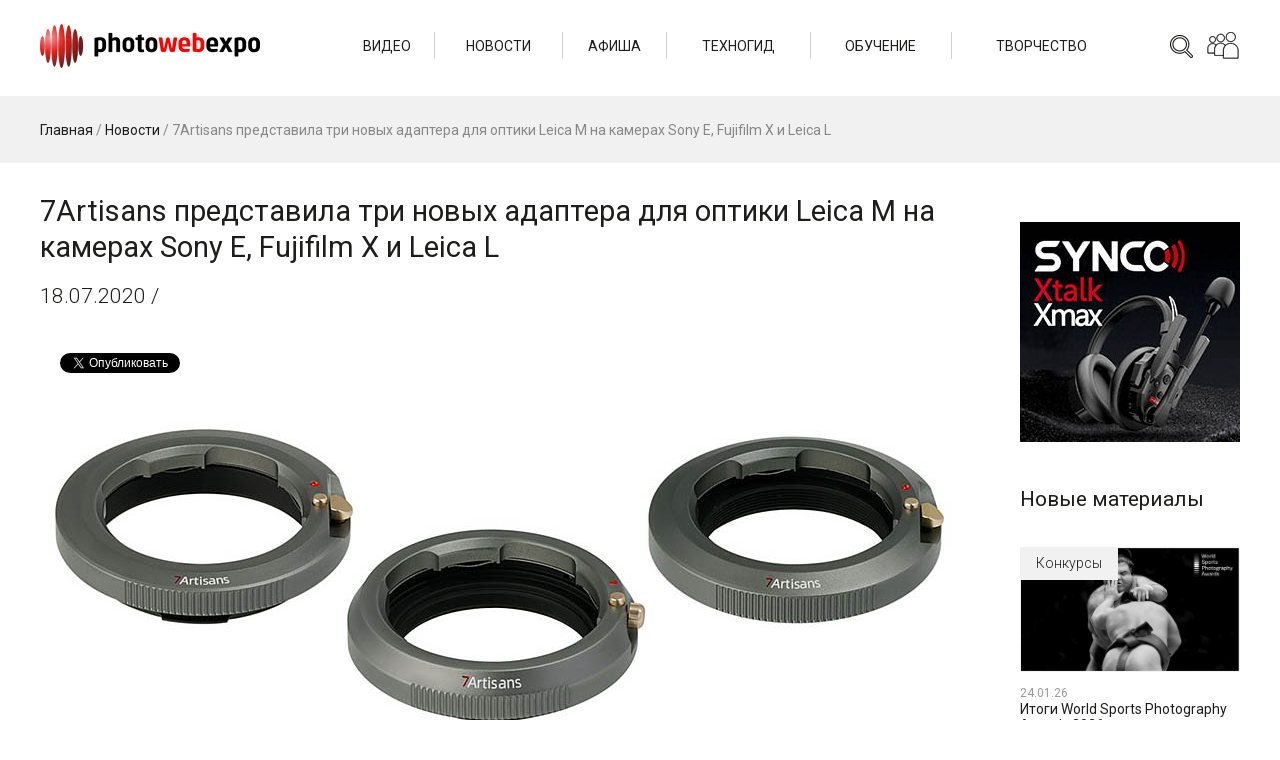

--- FILE ---
content_type: text/html; charset=UTF-8
request_url: https://photowebexpo.ru/news/7-Artisans-predstavila-3-novykh-adaptera-Leica-M-dlya-Sony-E_-Fujifilm-X-i-L-mount
body_size: 33375
content:
<!DOCTYPE html>
<html lang="ru-RU" prefix="og: http://ogp.me/ns#">
<head>
	<title>Три новых переходника 7Artisans для использования оптики Leica M-mount на камерах с байонетами Sony E, Fujifilm X и L-mount | PHOTOWEBEXPO</title>
	<base href="https://photowebexpo.ru" /> 
	<meta http-equiv="Content-Type" content="text/html; charset=UTF-8 " />
	<meta http-equiv="X-UA-Compatible" content="IE=edge"/>
	
	<meta name="description" content="7Artisans представили три новых довольно компактных адаптера для использования оптики с байонетом Leica M: 7Artisans 7A-ME Leica M mount → Sony E-mount; 7artisa...">
	<meta name="keywords" content="">
	<meta name="viewport" content="width=600" />
	<meta name="google-site-verification" content="etHgBHFFJR2heVoMgg4w6A3ryTBA8IiqSP8Vh_by29s" />
	<meta name="cmsmagazine" content="3dd3260e4eb25455c7f6e6eef47891e9" />
	<meta name="google-translate-customization" content="102b97a1f44b3dec-b26f4e9d4e20204a-g419e79774daa216b-f"></meta>
	<meta name="spr-verification" content="4c43e35a1364f05" />
	<meta name="aa69441207a6a28db9109abaf519cc50" content="">
	<meta property="og:locale" content="ru_RU" />
	<meta property="og:type" content="article" />
	<meta property="og:title" content="7Artisans представила три новых адаптера для оптики Leica M на камерах Sony E, Fujifilm X и Leica L | PHOTOWEBEXPO" />
	<meta property="og:image" content="https://photowebexpo.ru/assets/uploads/images/NEWS/1-Ets/7Artisans/2020/07/PhotoWebExpo-7Artisans-predstavila-tri-novih-adaptera-dlya-optiki-Leica-M-na-kamerah-Sony-E--Fujifilm-X-i-Leica-L-0.jpg">
	<meta property="og:description" content="7Artisans представили три новых довольно компактных адаптера для использования оптики с байонетом Leica M: 7Artisans 7A-ME Leica M mount → Sony E-mount; 7artisa..."/>
	<meta property="og:url" content="https://photowebexpo.ru/news/7-Artisans-predstavila-3-novykh-adaptera-Leica-M-dlya-Sony-E_-Fujifilm-X-i-L-mount" />
	<meta property="og:site_name" content="PHOTOWEBEXPO" />
	<link rel="stylesheet" href="/tpl/css/style.css?v=44">
	<link href="/tpl/css/style.prev.css?v=24" type="text/css" rel="stylesheet" />
	<link href="/assets/plugins/tinymce/style/content.css" type="text/css" rel="stylesheet" />
	<link href="/tpl/css/font-awesome.min.css" type="text/css" rel="stylesheet" />
	<link rel="stylesheet" type="text/css" href="/tmp/fancybox/jquery.fancybox.css" media="screen" />
			<link rel="icon" href="/tmp/favicon.ico" type="image/x-icon">
	<link rel="shortcut icon" href="/tmp/favicon.ico" type="image/x-icon">
	<script src="https://ajax.googleapis.com/ajax/libs/jquery/1.7.1/jquery.min.js"></script>
	<script type="text/javascript">
	  var _gaq = _gaq || [];
	  _gaq.push(['_setAccount', 'UA-27109053-1']);
	  _gaq.push(['_trackPageview']);
	  (function() {
	    var ga = document.createElement('script'); ga.type = 'text/javascript'; ga.async = true;
	    ga.src = ('https:' == document.location.protocol ? 'https://ssl' : 'http://www') + '.google-analytics.com/ga.js';
	    var s = document.getElementsByTagName('script')[0]; s.parentNode.insertBefore(ga, s);
	  })();
	</script>
</head>
<body class="app">
	<header class="header">
		<div class="header__wrap">
			<a href="/" class="header__logo">
				<img src="/tpl/images/logo.png?v=2" class="header__logo-img" />
			</a>
			<div class="header__right">
				<div class="header__search search">
					<form action="/base/search" method="get" class="search__form">
						<input type="text" name="search" class="search__field" placeholder="Поиск">
						<button type="submit" class="search__button"></button>
					</form>
				</div>
				<div class="header__social social">
					<div class="social__icon"></div>
					<div class="social__wrap">
						<div class="social__wrap-item"><a href="http://www.youtube.com/user/photowebexpo1" target="_blank" class="social__item social__item_yt"></a></div>
						<div class="social__wrap-item"><a href="http://instagram.com/photowebexpo" target="_blank" class="social__item social__item_in"></a></div>
						<div class="social__wrap-item"><a href="http://www.facebook.com/photowebexpo" target="_blank" class="social__item social__item_fb"></a></div>
						<div class="social__wrap-item"><a href="http://vk.com/photowebexpo" target="_blank" class="social__item social__item_vk"></a></div>
						<div class="social__wrap-item"><a href="https://twitter.com/PhotoWebExpo" target="_blank" class="social__item social__item_tw"></a></div>
						<div class="social__wrap-item"><a href="https://t.me/photowebexpo" target="_blank" class="social__item social__item_tm"></a></div>
						<div class="social__wrap-item"><a href="https://zen.yandex.ru/profile/editor/id/5ac774a157906afe5de710c3" target="_blank" class="social__item social__item_zen"></a></div>
					</div>
				</div>
			</div>
			<div class="header__nav">
				<ul class="header__nav-wrap">
										<li class="header__nav-item">
						<a href="/video" class="header__nav-link">Видео</a>
												<ul class="header__nav-inner">
														<li class="header__nav-inner-item">
								<a href="/video/techno" class="header__nav-inner-link">Техногид</a>
							</li>
														<li class="header__nav-inner-item">
								<a href="/video/learning" class="header__nav-inner-link">Обучение</a>
							</li>
														<li class="header__nav-inner-item">
								<a href="/video/photo" class="header__nav-inner-link">Фотография</a>
							</li>
													</ul>
											</li>
										<li class="header__nav-item">
						<a href="/news" class="header__nav-link">Новости</a>
												<ul class="header__nav-inner">
														<li class="header__nav-inner-item">
								<a href="/news/ces-2026" class="header__nav-inner-link">CES` 2026</a>
							</li>
													</ul>
											</li>
										<li class="header__nav-item">
						<a href="/affiche" class="header__nav-link">Афиша</a>
											</li>
										<li class="header__nav-item">
						<a href="/tech" class="header__nav-link">Техногид</a>
											</li>
										<li class="header__nav-item">
						<a href="/learning" class="header__nav-link">Обучение</a>
												<ul class="header__nav-inner">
														<li class="header__nav-inner-item">
								<a href="/learning/photo" class="header__nav-inner-link">Уроки по фото</a>
							</li>
														<li class="header__nav-inner-item">
								<a href="/learning/video" class="header__nav-inner-link">Уроки по видео</a>
							</li>
														<li class="header__nav-inner-item">
								<a href="/learning/master-classes" class="header__nav-inner-link">Мастер-классы</a>
							</li>
													</ul>
											</li>
										<li class="header__nav-item">
						<a href="/photo" class="header__nav-link">Творчество</a>
												<ul class="header__nav-inner">
														<li class="header__nav-inner-item">
								<a href="/photo/art-bar" class="header__nav-inner-link">Арт-бар</a>
							</li>
														<li class="header__nav-inner-item">
								<a href="/photo/photographers" class="header__nav-inner-link">Фотографы</a>
							</li>
														<li class="header__nav-inner-item">
								<a href="/photo/contests" class="header__nav-inner-link">Конкурсы</a>
							</li>
													</ul>
											</li>
									</ul>
			</div>
		</div>
	</header><main class="main">
	<div class="main__head">
		<div class="main__head-wrap">
			<div class="breadcrumbs main__breadcrumbs">
				<div class="breadcrumbsInner"><span class="B_crumbBox"><span class="B_firstCrumb"><a class="B_homeCrumb" href="/" title="Новости фоторынка, обзоры новинок фототехники. Бесплатные мастер-классы известных фотографов, видеоуроки. Акции и конкурсы. Экспозиции работ отечественных и зарубежных фотографов.">Главная</a></span> / <a class="B_crumb" href="/news" title="Все актуальные новости фотоиндустрии и видеоиндустрии">Новости</a> / <span class="B_lastCrumb"><span class="B_currentCrumb">7Artisans представила три новых адаптера для оптики Leica M на камерах Sony E, Fujifilm X и Leica L</span></span></span></div>
			</div>
		</div>
	</div>
	<div itemscope itemtype="http://schema.org/Article">
		<div class="main__wrap">
			<div class="main__wrapper">
				<div class="main__left">
					<div itemid="https://photowebexpo.ru/news/7-Artisans-predstavila-3-novykh-adaptera-Leica-M-dlya-Sony-E_-Fujifilm-X-i-L-mount" itemprop="mainEntityOfPage">
						<h1 itemprop="headline" class="main__title">7Artisans представила три новых адаптера для оптики Leica M на камерах Sony E, Fujifilm X и Leica L</h1>
					</div>
					<div class="main__content">
													<span style="display:none" itemprop="datePublished">2020-07-18</span> 
							<div class="main__content-date">18.07.2020 / <span itemprop="author" itemscope itemtype="http://schema.org/Person"><span itemprop="name"></span></span></div>
						
													<br><br>
						<div id="fb-root"></div>

<script>(function(d, s, id) {
  var js, fjs = d.getElementsByTagName(s)[0];
  if (d.getElementById(id)) return;
  js = d.createElement(s); js.id = id;
  js.src = 'https://connect.facebook.net/ru_RU/sdk.js#xfbml=1&version=v3.1';
  fjs.parentNode.insertBefore(js, fjs);
}(document, 'script', 'facebook-jssdk'));</script>
<script type="text/javascript" src="https://vk.com/js/api/share.js?95" charset="windows-1251"></script>
<script src="https://apis.google.com/js/platform.js" async defer>
  {lang: 'ru'}
</script>
<script async src="https://platform.twitter.com/widgets.js" charset="utf-8"></script>

<div class="sLikes">
<div class="sLikes__item">
<script type="text/javascript">document.write(VK.Share.button(false,{type: "round_nocount", text: "Поделиться"}));</script>
</div>

<div class="sLikes__item">
<div class="fb-share-button" data-href="https://photowebexpo.ru/news/7-Artisans-predstavila-3-novykh-adaptera-Leica-M-dlya-Sony-E_-Fujifilm-X-i-L-mount" data-layout="button" data-size="small" data-mobile-iframe="true"><a target="_blank" href="https://www.facebook.com/sharer/sharer.php?u=https%3A%2F%2Fphotowebexpo.ru%2F%5B%7E%5B%2Aid%2A%5D%7E%5D&amp;src=sdkpreparse" class="fb-xfbml-parse-ignore">Поделиться</a>
</div>
</div>

<div class="sLikes__item">
<a href="https://twitter.com/share?ref_src=twsrc%5Etfw" class="twitter-share-button" data-show-count="false">Твитнуть</a>
</div>

<div class="sLikes__item">
<div class="g-plus" data-action="share"></div>
</div>
</div>




<br>
												<div itemprop="articleBody">
							<img style="display: none;" itemprop="image" src="https://photowebexpo.ru/assets/uploads/images/NEWS/1-Ets/7Artisans/2020/07/PhotoWebExpo-7Artisans-predstavila-tri-novih-adaptera-dlya-optiki-Leica-M-na-kamerah-Sony-E--Fujifilm-X-i-Leica-L-0.jpg" title="7Artisans представила три новых адаптера для оптики Leica M на камерах Sony E, Fujifilm X и Leica L" alt="7Artisans представила три новых адаптера для оптики Leica M на камерах Sony E, Fujifilm X и Leica L"> 
							<p><img class="lazy" src="[data-uri]" data-src="assets/uploads/images/NEWS/1-Ets/7Artisans/2020/07/PhotoWebExpo-7Artisans-predstavila-tri-novih-adaptera-dlya-optiki-Leica-M-na-kamerah-Sony-E--Fujifilm-X-i-Leica-L-1.jpg" style="display: block; margin-left: auto; margin-right: auto;" title="7Artisans представила три новых адаптера для оптики Leica M на камерах Sony E, Fujifilm X и Leica L"  alt="" width="920" height="323" /></p>
<p><strong>7Artisans</strong> представили три новых довольно компактных адаптера для
использования оптики с байонетом <strong>Leica M</strong>:</p>
<p><img class="lazy" src="[data-uri]" data-src="assets/uploads/images/NEWS/1-Ets/7Artisans/2020/07/PhotoWebExpo-7Artisans-predstavila-tri-novih-adaptera-dlya-optiki-Leica-M-na-kamerah-Sony-E--Fujifilm-X-i-Leica-L-2.jpg" style="display: block; margin-left: auto; margin-right: auto;" title="7Artisans 7A-ME Leica M mount &rarr; Sony E-mount "  alt="" width="700" height="294" /></p>
<h2>7Artisans 7A-ME Leica M
mount &rarr; Sony
E-mount </h2>
<p>Материал: алюминиевый сплав<br />
Вес: 38 г<br />
Розничная цена: 7000 йен (~5000 руб.).</p>
<p><img class="lazy" src="[data-uri]" data-src="assets/uploads/images/NEWS/1-Ets/7Artisans/2020/07/PhotoWebExpo-7Artisans-predstavila-tri-novih-adaptera-dlya-optiki-Leica-M-na-kamerah-Sony-E--Fujifilm-X-i-Leica-L-3.jpg" style="display: block; margin-left: auto; margin-right: auto;" title="7artisans 7A-MX Leica M mount &rarr; Fujifilm X-mount"  alt="" width="700" height="293" /></p>
<h2>7artisans 7A-MX Leica M
mount &rarr; Fujifilm X-mount </h2>
<p>Материал: алюминиевый сплав<br />
Вес: 26 г<br />
Розничная цена: 7000 йен (~5000 руб.).</p>
<p><img class="lazy" src="[data-uri]" data-src="assets/uploads/images/NEWS/1-Ets/7Artisans/2020/07/PhotoWebExpo-7Artisans-predstavila-tri-novih-adaptera-dlya-optiki-Leica-M-na-kamerah-Sony-E--Fujifilm-X-i-Leica-L-4.jpg" style="display: block; margin-left: auto; margin-right: auto;" title="7Artisans 7A-ML Leica M mount &rarr; L-mount"  alt="" width="700" height="277" /></p>
<h2>7Artisans 7A-ML Leica M mount &rarr; L-mount </h2>
<p>
Материал:
алюминиевый сплав <br />
Вес: 32 г<br />
Розничная цена: 7000 йен (~5000 руб.).</p>						</div>
						<div style="display: none;" itemprop="publisher" itemscope itemtype="https://schema.org/Organization">
							<meta itemprop="name" content="PHOTOWEBEXPO">
							<span itemprop="logo" itemscope itemtype="http://schema.org/ImageObject"> 
								<a itemprop="url" href="https://photowebexpo.ru/tmp/layout/logo_white_300_200.jpg"><img src="https://photowebexpo.ru/tmp/layout/logo_white_300_200.jpg"> </a>
							</span>
						</div>
						<span style="display:none" itemprop="datePublished">2020-07-18</span> 
												
												
						
						<div class="taglinks">
Теги: <a href="/feed?feed_tags=%d0%bf%d0%bb%d0%b0%d1%82%d0%be%d0%bd+%d0%b2%d0%b0%d1%81%d0%b8%d0%bb%d1%8c%d0%b5%d0%b2">платон васильев</a>, 
<a href="/feed?feed_tags=7artisans">7artisans</a>, 
<a href="/feed?feed_tags=%d0%b0%d0%b4%d0%b0%d0%bf%d1%82%d0%b5%d1%80">адаптер</a>, 
<a href="/feed?feed_tags=%d0%be%d0%b1%d1%8a%d0%b5%d0%ba%d1%82%d0%b8%d0%b2">объектив</a>, 
<a href="/feed?feed_tags=leica+m">leica m</a>, 
<a href="/feed?feed_tags=leica+l">leica l</a>, 
<a href="/feed?feed_tags=fuji+x">fuji x</a>, 
<a href="/feed?feed_tags=sony+e">sony e</a>, 
<a href="/feed?feed_tags=%d0%b0%d0%bd%d0%be%d0%bd%d1%81">анонс</a>
</div>

																					<div class="main__views app-view-count" data-load="/assets/ajax/view.counter.php?id=7037"><i class="fa fa-eye"></i>
								</div>
																			
													<br><br>
						<div id="fb-root"></div>

<script>(function(d, s, id) {
  var js, fjs = d.getElementsByTagName(s)[0];
  if (d.getElementById(id)) return;
  js = d.createElement(s); js.id = id;
  js.src = 'https://connect.facebook.net/ru_RU/sdk.js#xfbml=1&version=v3.1';
  fjs.parentNode.insertBefore(js, fjs);
}(document, 'script', 'facebook-jssdk'));</script>
<script type="text/javascript" src="https://vk.com/js/api/share.js?95" charset="windows-1251"></script>
<script src="https://apis.google.com/js/platform.js" async defer>
  {lang: 'ru'}
</script>
<script async src="https://platform.twitter.com/widgets.js" charset="utf-8"></script>

<div class="sLikes">
<div class="sLikes__item">
<script type="text/javascript">document.write(VK.Share.button(false,{type: "round_nocount", text: "Поделиться"}));</script>
</div>

<div class="sLikes__item">
<div class="fb-share-button" data-href="https://photowebexpo.ru/news/7-Artisans-predstavila-3-novykh-adaptera-Leica-M-dlya-Sony-E_-Fujifilm-X-i-L-mount" data-layout="button" data-size="small" data-mobile-iframe="true"><a target="_blank" href="https://www.facebook.com/sharer/sharer.php?u=https%3A%2F%2Fphotowebexpo.ru%2F%5B%7E%5B%2Aid%2A%5D%7E%5D&amp;src=sdkpreparse" class="fb-xfbml-parse-ignore">Поделиться</a>
</div>
</div>

<div class="sLikes__item">
<a href="https://twitter.com/share?ref_src=twsrc%5Etfw" class="twitter-share-button" data-show-count="false">Твитнуть</a>
</div>

<div class="sLikes__item">
<div class="g-plus" data-action="share"></div>
</div>
</div>




<br><br>
												<div>
							<a href="https://aputure.com/products/storm-1200x?Title=Default+Title" target="_blank">
								<img src="/tpl/images/banners/post-storm.jpg" />
															</a><br><br>
						</div>
												
<div id="disqus_thread"></div>
<script>
// var disqus_config = function () {
// 	this.page.url = PAGE_URL;  // Replace PAGE_URL with your page's canonical URL variable
// 	this.page.identifier = PAGE_IDENTIFIER; // Replace PAGE_IDENTIFIER with your page's unique identifier variable
// };
(function() {
var d = document, s = d.createElement('script');
s.src = 'https://photowebexpo-ru.disqus.com/embed.js';
s.setAttribute('data-timestamp', +new Date());
(d.head || d.body).appendChild(s);
})();
</script>
																	</div>
				</div>
				<div class="main__right">
					<br><br>
					<div class="main__right-banner">
						<a href="https://fotorange.ru/catalog/sistemy-besprovodnoy-peredachi-videosignala-videosendery/besprovodnoy_interkom_synco_xtalk_max_5_abonentov_stereo/" target="_blank">
							<img src="/tpl/images/banners/post-synco.jpg" />
						</a>
					</div>
										<div class="main__right-related related">
					<div class="related__title">Новые материалы</div>
					<div class="related__body">
<div class="related__item">
	<div class="post">
		<a href="photo/contests" class="post__parent">Конкурсы</a>
		<a href="photo/contests/Results-of-the-World-Sports-Photography-Awards-2026" class="post__cover" style="background-image: url('/assets/uploads/images/PHOTOGRAPHY/COMPETITIONS/World-Sports-Photography-Awards/PRO/26/1/Photowebexpo-00-Tom-Jenkins-World-Sports-Photography-Awards-2026.jpg');"><img src="/assets/uploads/images/PHOTOGRAPHY/COMPETITIONS/World-Sports-Photography-Awards/PRO/26/1/Photowebexpo-00-Tom-Jenkins-World-Sports-Photography-Awards-2026.jpg" class="post__cover-img" /></a>
		<div class="post__main">
			<div class="post__date">24.01.26</div>
			<a href="photo/contests/Results-of-the-World-Sports-Photography-Awards-2026" class="post__title">
				Итоги World Sports Photography Awards 2026
			</a>
		</div>
	</div>
</div><div class="related__item">
	<div class="post">
		<a href="news" class="post__parent">Новости</a>
		<a href="news/adapter-nanlux-nl-na-kreplenie-be" class="post__cover" style="background-image: url('/assets/uploads/images/BIRZHAKOV/NEWS/2026/NANLUX-NL-to-BE_03.jpg');"><img src="/assets/uploads/images/BIRZHAKOV/NEWS/2026/NANLUX-NL-to-BE_03.jpg" class="post__cover-img" /></a>
		<div class="post__main">
			<div class="post__date">22.01.26</div>
			<a href="news/adapter-nanlux-nl-na-kreplenie-be" class="post__title">
				Адаптер NANLUX NL на крепление BE
			</a>
		</div>
	</div>
</div><div class="related__item">
	<div class="post">
		<a href="news" class="post__parent">Новости</a>
		<a href="news/7Artisans-25-35-50mm-F1.8-LITE-lenses-for-APS-C-cameras-announced" class="post__cover" style="background-image: url('/assets/uploads/images/NEWS/1-Ets/7Artisans/26/25-35-50mm-F1.8-LITE/Photowebexpo-7Artisans-25mm--35mm-i-50mm-F1.8-01-1.jpg');"><img src="/assets/uploads/images/NEWS/1-Ets/7Artisans/26/25-35-50mm-F1.8-LITE/Photowebexpo-7Artisans-25mm--35mm-i-50mm-F1.8-01-1.jpg" class="post__cover-img" /></a>
		<div class="post__main">
			<div class="post__date">21.01.26</div>
			<a href="news/7Artisans-25-35-50mm-F1.8-LITE-lenses-for-APS-C-cameras-announced" class="post__title">
				Анонсированы объективы 7Artisans 25/35/50mm F1.8 LITE для APS-C-камер
			</a>
		</div>
	</div>
</div><div class="related__item">
	<div class="post">
		<a href="news" class="post__parent">Новости</a>
		<a href="news/adobe-premiere-pro-versii-26" class="post__cover" style="background-image: url('/assets/uploads/images/BIRZHAKOV/NEWS/2026/adobe_premiere_pro_26_00.jpg');"><img src="/assets/uploads/images/BIRZHAKOV/NEWS/2026/adobe_premiere_pro_26_00.jpg" class="post__cover-img" /></a>
		<div class="post__main">
			<div class="post__date">21.01.26</div>
			<a href="news/adobe-premiere-pro-versii-26" class="post__title">
				Adobe Premiere Pro версии 26
			</a>
		</div>
	</div>
</div><div class="related__item">
	<div class="post">
		<a href="news" class="post__parent">Новости</a>
		<a href="news/nabor-effektov-on1-effects-2026" class="post__cover" style="background-image: url('/assets/uploads/images/BIRZHAKOV/NEWS/2026/on1-effects-2026_01.jpg');"><img src="/assets/uploads/images/BIRZHAKOV/NEWS/2026/on1-effects-2026_01.jpg" class="post__cover-img" /></a>
		<div class="post__main">
			<div class="post__date">20.01.26</div>
			<a href="news/nabor-effektov-on1-effects-2026" class="post__title">
				Набор эффектов ON1 Effects 2026
			</a>
		</div>
	</div>
</div>
					</div>
				</div>
					
				</div>
			</div>
		</div>
	</div>
</main>
	<footer class="footer">
		<div class="footer__wrap">
			<div class="footer__top">
				<div class="footer__social social">
					<div class="social__footer">
						<div class="social__wrap-item"><a href="http://www.youtube.com/user/photowebexpo1" target="_blank" class="social__item social__item_yt"></a></div>
						<div class="social__wrap-item"><a href="http://instagram.com/photowebexpo" target="_blank" class="social__item social__item_in"></a></div>
						<div class="social__wrap-item"><a href="http://www.facebook.com/photowebexpo" target="_blank" class="social__item social__item_fb"></a></div>
						<div class="social__wrap-item"><a href="http://vk.com/photowebexpo" target="_blank" class="social__item social__item_vk"></a></div>
						<div class="social__wrap-item"><a href="https://twitter.com/PhotoWebExpo" target="_blank" class="social__item social__item_tw"></a></div>
						<div class="social__wrap-item"><a href="https://t.me/photowebexpo" target="_blank" class="social__item social__item_tm"></a></div>
						<div class="social__wrap-item"><a href="https://zen.yandex.ru/profile/editor/id/5ac774a157906afe5de710c3" target="_blank" class="social__item social__item_zen"></a></div>
						<div class="social__wrap-item"><a href="/11/rss" target="_blank" class="social__item social__item_rss"></a></div>
					</div>

					<br>
					<!-- Yandex.Metrika informer -->
<div style="visibility: hidden;">
	<a href="https://metrika.yandex.ru/stat/?id=10490299&amp;from=informer"
target="_blank" rel="nofollow"><img src="https://informer.yandex.ru/informer/10490299/3_0_FFFFFFFF_FFFFFFFF_0_pageviews"
style="width:88px; height:31px; border:0;" alt="Яндекс.Метрика" title="Яндекс.Метрика: данные за сегодня (просмотры, визиты и уникальные посетители)" class="ym-advanced-informer" data-cid="10490299" data-lang="ru" /></a>
</div>
<!-- /Yandex.Metrika informer -->

<!-- Yandex.Metrika counter -->
<script type="text/javascript" >
   (function(m,e,t,r,i,k,a){m[i]=m[i]||function(){(m[i].a=m[i].a||[]).push(arguments)};
   m[i].l=1*new Date();
   for (var j = 0; j < document.scripts.length; j++) {if (document.scripts[j].src === r) { return; }}
   k=e.createElement(t),a=e.getElementsByTagName(t)[0],k.async=1,k.src=r,a.parentNode.insertBefore(k,a)})
   (window, document, "script", "https://mc.yandex.ru/metrika/tag.js", "ym");

   ym(10490299, "init", {
        clickmap:true,
        trackLinks:true,
        accurateTrackBounce:true
   });
</script>
<noscript><div><img src="https://mc.yandex.ru/watch/10490299" style="position:absolute; left:-9999px;" alt="" /></div></noscript>
<!-- /Yandex.Metrika counter -->
				</div>
				<div class="footer__nav-wrap">
					<ul class="footer__nav">
												<li class="footer__nav-item">
							<div class="footer__nav-head">Видео</div>
														<ul class="footer__nav-inner">
																<li class="footer__nav-inner-item">
									<a href="/video/techno" class="footer__nav-inner-link">Техногид</a>
								</li>
																<li class="footer__nav-inner-item">
									<a href="/video/learning" class="footer__nav-inner-link">Обучение</a>
								</li>
																<li class="footer__nav-inner-item">
									<a href="/video/photo" class="footer__nav-inner-link">Фотография</a>
								</li>
															</ul>
													</li>
												<li class="footer__nav-item">
							<div class="footer__nav-head">Новости</div>
														<ul class="footer__nav-inner">
																<li class="footer__nav-inner-item">
									<a href="/news/ces-2026" class="footer__nav-inner-link">CES` 2026</a>
								</li>
															</ul>
													</li>
												<li class="footer__nav-item">
							<div class="footer__nav-head">Афиша</div>
													</li>
												<li class="footer__nav-item">
							<div class="footer__nav-head">Техногид</div>
													</li>
												<li class="footer__nav-item">
							<div class="footer__nav-head">Обучение</div>
														<ul class="footer__nav-inner">
																<li class="footer__nav-inner-item">
									<a href="/learning/photo" class="footer__nav-inner-link">Уроки по фото</a>
								</li>
																<li class="footer__nav-inner-item">
									<a href="/learning/video" class="footer__nav-inner-link">Уроки по видео</a>
								</li>
																<li class="footer__nav-inner-item">
									<a href="/learning/master-classes" class="footer__nav-inner-link">Мастер-классы</a>
								</li>
															</ul>
													</li>
												<li class="footer__nav-item">
							<div class="footer__nav-head">Творчество</div>
														<ul class="footer__nav-inner">
																<li class="footer__nav-inner-item">
									<a href="/photo/art-bar" class="footer__nav-inner-link">Арт-бар</a>
								</li>
																<li class="footer__nav-inner-item">
									<a href="/photo/photographers" class="footer__nav-inner-link">Фотографы</a>
								</li>
																<li class="footer__nav-inner-item">
									<a href="/photo/contests" class="footer__nav-inner-link">Конкурсы</a>
								</li>
															</ul>
													</li>
												<li class="footer__nav-item">
							<div class="footer__nav-head">Ещё</div>
							<ul class="footer__nav-inner">
								<li class="footer__nav-inner-item">
									<a href="/authors" class="footer__nav-inner-link">Авторы</a>
								</li>
								<li class="footer__nav-inner-item">
									<a href="/feed" class="footer__nav-inner-link">Лента</a>
								</li>
								<li class="footer__nav-inner-item">
									<a href="/expo/about" class="footer__nav-inner-link">О проекте</a>
								</li>
								<li class="footer__nav-inner-item">
									<a href="/expo/partners" class="footer__nav-inner-link">Партнеры</a>
								</li>
								<li class="footer__nav-inner-item">
									<a href="/base/karta-sajta" class="footer__nav-inner-link">Карта сайта</a>
								</li>
								<li class="footer__nav-inner-item">
									<a href="/expo/contact" class="footer__nav-inner-link">Контакты</a>
								</li>
							</ul>
						</li>
					</ul>
				</div>
			</div>
			<div class="footer__bottom" data-footer-srv="n">
				&#169; 2011 - 2026 ВЦ «Реал» | Москва | Санкт-Петербург | Хабаровск | Фуншал
			</div>
		</div>
	</footer>

	<div class="mobile-nav">
		<span class="mobile-nav__holder"></span>
		<div class="mobile-nav__wrap">
			<ul class="mobile-nav__list">
								<li class="mobile-nav__item">
					<a href="/video" class="mobile-nav__link mobile-nav__link_parent">Видео</a>
										<ul class="mobile-nav__sublist">
												<li class="mobile-nav__subitem">
							<a href="/video/techno" class="mobile-nav__sublink">Техногид</a>
						</li>
												<li class="mobile-nav__subitem">
							<a href="/video/learning" class="mobile-nav__sublink">Обучение</a>
						</li>
												<li class="mobile-nav__subitem">
							<a href="/video/photo" class="mobile-nav__sublink">Фотография</a>
						</li>
											</ul>
									</li>
								<li class="mobile-nav__item">
					<a href="/news" class="mobile-nav__link mobile-nav__link_parent">Новости</a>
										<ul class="mobile-nav__sublist">
												<li class="mobile-nav__subitem">
							<a href="/news/ces-2026" class="mobile-nav__sublink">CES` 2026</a>
						</li>
											</ul>
									</li>
								<li class="mobile-nav__item">
					<a href="/affiche" class="mobile-nav__link">Афиша</a>
									</li>
								<li class="mobile-nav__item">
					<a href="/tech" class="mobile-nav__link">Техногид</a>
									</li>
								<li class="mobile-nav__item">
					<a href="/learning" class="mobile-nav__link mobile-nav__link_parent">Обучение</a>
										<ul class="mobile-nav__sublist">
												<li class="mobile-nav__subitem">
							<a href="/learning/photo" class="mobile-nav__sublink">Уроки по фото</a>
						</li>
												<li class="mobile-nav__subitem">
							<a href="/learning/video" class="mobile-nav__sublink">Уроки по видео</a>
						</li>
												<li class="mobile-nav__subitem">
							<a href="/learning/master-classes" class="mobile-nav__sublink">Мастер-классы</a>
						</li>
											</ul>
									</li>
								<li class="mobile-nav__item">
					<a href="/photo" class="mobile-nav__link mobile-nav__link_parent">Творчество</a>
										<ul class="mobile-nav__sublist">
												<li class="mobile-nav__subitem">
							<a href="/photo/art-bar" class="mobile-nav__sublink">Арт-бар</a>
						</li>
												<li class="mobile-nav__subitem">
							<a href="/photo/photographers" class="mobile-nav__sublink">Фотографы</a>
						</li>
												<li class="mobile-nav__subitem">
							<a href="/photo/contests" class="mobile-nav__sublink">Конкурсы</a>
						</li>
											</ul>
									</li>
							</ul>
		</div>
	</div>

		<link href="/tpl/glider/glider.min.css" type="text/css" rel="stylesheet" />
	<script type="text/javascript" src="/tmp/fancybox/jquery.fancybox.js"></script>
	<script src="/tpl/js/lazyload.js"></script>
	<script src="/tpl/js/jquery-ui.min.js"></script>
	<script src="/tpl/js/datepicker.ru.js"></script>
	<script src="/tpl/js/jquery.inputmask.min.js"></script>
	<script src="/tpl/glider/glider.min.js"></script>
	<script type="text/javascript" src="/tpl/js/main.js?v=28"></script>
	<script type="text/javascript" src="//vk.com/js/api/openapi.js?63"></script>
	<script src="/tmp/js/main.js?v=27"></script>
	<script src="/tmp/js/script.js?v=16"></script>
	
	<script type='text/javascript' async defer src='https://photowebexpo.push4site.com/sdk'></script>
	<script id="dsq-count-scr" src="//photowebexpo-ru.disqus.com/count.js" async></script>

	<!-- Rating Mail.ru counter -->
	<script type="text/javascript">
	var _tmr = window._tmr || (window._tmr = []);
	_tmr.push({id: "3245259", type: "pageView", start: (new Date()).getTime()});
	(function (d, w, id) {
	  if (d.getElementById(id)) return;
	  var ts = d.createElement("script"); ts.type = "text/javascript"; ts.async = true; ts.id = id;
	  ts.src = "https://top-fwz1.mail.ru/js/code.js";
	  var f = function () {var s = d.getElementsByTagName("script")[0]; s.parentNode.insertBefore(ts, s);};
	  if (w.opera == "[object Opera]") { d.addEventListener("DOMContentLoaded", f, false); } else { f(); }
	})(document, window, "topmailru-code");
	</script><noscript><div>
	<img src="https://top-fwz1.mail.ru/counter?id=3245259;js=na" style="border:0;position:absolute;left:-9999px;" alt="Top.Mail.Ru" />
	</div></noscript>
	<!-- //Rating Mail.ru counter -->
</body>
</html>

--- FILE ---
content_type: text/html; charset=utf-8
request_url: https://disqus.com/embed/comments/?base=default&f=photowebexpo-ru&t_u=https%3A%2F%2Fphotowebexpo.ru%2Fnews%2F7-Artisans-predstavila-3-novykh-adaptera-Leica-M-dlya-Sony-E_-Fujifilm-X-i-L-mount&t_d=%D0%A2%D1%80%D0%B8%20%D0%BD%D0%BE%D0%B2%D1%8B%D1%85%20%D0%BF%D0%B5%D1%80%D0%B5%D1%85%D0%BE%D0%B4%D0%BD%D0%B8%D0%BA%D0%B0%207Artisans%20%D0%B4%D0%BB%D1%8F%20%D0%B8%D1%81%D0%BF%D0%BE%D0%BB%D1%8C%D0%B7%D0%BE%D0%B2%D0%B0%D0%BD%D0%B8%D1%8F%20%D0%BE%D0%BF%D1%82%D0%B8%D0%BA%D0%B8%20Leica%20M-mount%20%D0%BD%D0%B0%20%D0%BA%D0%B0%D0%BC%D0%B5%D1%80%D0%B0%D1%85%20%D1%81%20%D0%B1%D0%B0%D0%B9%D0%BE%D0%BD%D0%B5%D1%82%D0%B0%D0%BC%D0%B8%20Sony%20E%2C%20Fujifilm%20X%20%D0%B8%20L-mount%20%7C%20PHOTOWEBEXPO&t_t=%D0%A2%D1%80%D0%B8%20%D0%BD%D0%BE%D0%B2%D1%8B%D1%85%20%D0%BF%D0%B5%D1%80%D0%B5%D1%85%D0%BE%D0%B4%D0%BD%D0%B8%D0%BA%D0%B0%207Artisans%20%D0%B4%D0%BB%D1%8F%20%D0%B8%D1%81%D0%BF%D0%BE%D0%BB%D1%8C%D0%B7%D0%BE%D0%B2%D0%B0%D0%BD%D0%B8%D1%8F%20%D0%BE%D0%BF%D1%82%D0%B8%D0%BA%D0%B8%20Leica%20M-mount%20%D0%BD%D0%B0%20%D0%BA%D0%B0%D0%BC%D0%B5%D1%80%D0%B0%D1%85%20%D1%81%20%D0%B1%D0%B0%D0%B9%D0%BE%D0%BD%D0%B5%D1%82%D0%B0%D0%BC%D0%B8%20Sony%20E%2C%20Fujifilm%20X%20%D0%B8%20L-mount%20%7C%20PHOTOWEBEXPO&s_o=default
body_size: 3014
content:
<!DOCTYPE html>

<html lang="ru" dir="ltr" class="not-supported type-">

<head>
    <title>Комментарии Disqus</title>

    
    <meta name="viewport" content="width=device-width, initial-scale=1, maximum-scale=1, user-scalable=no">
    <meta http-equiv="X-UA-Compatible" content="IE=edge"/>

    <style>
        .alert--warning {
            border-radius: 3px;
            padding: 10px 15px;
            margin-bottom: 10px;
            background-color: #FFE070;
            color: #A47703;
        }

        .alert--warning a,
        .alert--warning a:hover,
        .alert--warning strong {
            color: #A47703;
            font-weight: bold;
        }

        .alert--error p,
        .alert--warning p {
            margin-top: 5px;
            margin-bottom: 5px;
        }
        
        </style>
    
    <style>
        
        html, body {
            overflow-y: auto;
            height: 100%;
        }
        

        #error {
            display: none;
        }

        .clearfix:after {
            content: "";
            display: block;
            height: 0;
            clear: both;
            visibility: hidden;
        }

        
    </style>

</head>
<body>
    

    
    <div id="error" class="alert--error">
        <p>У нас не получилось загрузить Disqus. Если вы модератор, пожалуйста посмотрите наше <a href="https://docs.disqus.com/help/83/">руководство по устранению неисправностей</a>.</p>
    </div>

    
    <script type="text/json" id="disqus-forumData">{"session":{"canModerate":false,"audienceSyncVerified":false,"canReply":true,"mustVerify":false,"recaptchaPublicKey":"6LfHFZceAAAAAIuuLSZamKv3WEAGGTgqB_E7G7f3","mustVerifyEmail":false},"forum":{"aetBannerConfirmation":null,"founder":"292370138","twitterName":null,"commentsLinkOne":"1 Comment","guidelines":null,"disableDisqusBrandingOnPolls":false,"commentsLinkZero":"0 Comments","disableDisqusBranding":false,"id":"photowebexpo-ru","createdAt":"2018-07-17T07:26:51.627519","category":"Tech","aetBannerEnabled":false,"aetBannerTitle":null,"raw_guidelines":null,"initialCommentCount":null,"votingType":null,"daysUnapproveNewUsers":null,"installCompleted":true,"moderatorBadgeText":"","commentPolicyText":null,"aetEnabled":false,"channel":null,"sort":4,"description":null,"organizationHasBadges":true,"newPolicy":true,"raw_description":null,"customFont":null,"language":"ru","adsReviewStatus":1,"commentsPlaceholderTextEmpty":null,"daysAlive":0,"forumCategory":{"date_added":"2016-01-28T01:54:31","id":8,"name":"Tech"},"linkColor":null,"colorScheme":"light","pk":"5552401","commentsPlaceholderTextPopulated":null,"permissions":{},"commentPolicyLink":null,"aetBannerDescription":null,"favicon":{"permalink":"https://disqus.com/api/forums/favicons/photowebexpo-ru.jpg","cache":"//a.disquscdn.com/1768293611/images/favicon-default.png"},"name":"PWE","commentsLinkMultiple":"{num} Comments","settings":{"threadRatingsEnabled":false,"adsDRNativeEnabled":false,"behindClickEnabled":false,"disable3rdPartyTrackers":false,"adsVideoEnabled":false,"adsProductVideoEnabled":false,"adsPositionBottomEnabled":false,"ssoRequired":false,"contextualAiPollsEnabled":false,"unapproveLinks":false,"adsPositionRecommendationsEnabled":false,"adsEnabled":false,"adsProductLinksThumbnailsEnabled":false,"hasCustomAvatar":false,"organicDiscoveryEnabled":true,"adsProductDisplayEnabled":false,"adsProductLinksEnabled":false,"audienceSyncEnabled":false,"threadReactionsEnabled":false,"linkAffiliationEnabled":false,"adsPositionAiPollsEnabled":false,"disableSocialShare":false,"adsPositionTopEnabled":false,"adsProductStoriesEnabled":false,"sidebarEnabled":false,"adultContent":false,"allowAnonVotes":false,"gifPickerEnabled":true,"mustVerify":true,"badgesEnabled":false,"mustVerifyEmail":true,"allowAnonPost":true,"unapproveNewUsersEnabled":false,"mediaembedEnabled":true,"aiPollsEnabled":false,"userIdentityDisabled":false,"adsPositionPollEnabled":false,"discoveryLocked":false,"validateAllPosts":false,"adsSettingsLocked":false,"isVIP":false,"adsPositionInthreadEnabled":false},"organizationId":4166549,"typeface":"sans-serif","url":"https://photowebexpo.ru","daysThreadAlive":0,"avatar":{"small":{"permalink":"https://disqus.com/api/forums/avatars/photowebexpo-ru.jpg?size=32","cache":"//a.disquscdn.com/1768293611/images/noavatar32.png"},"large":{"permalink":"https://disqus.com/api/forums/avatars/photowebexpo-ru.jpg?size=92","cache":"//a.disquscdn.com/1768293611/images/noavatar92.png"}},"signedUrl":"https://disq.us/?url=https%3A%2F%2Fphotowebexpo.ru&key=m6xWgojRQgvhveQNA61roA"}}</script>

    <div id="postCompatContainer"><div class="comment__wrapper"><div class="comment__name clearfix"><img class="comment__avatar" src="https://c.disquscdn.com/uploads/users/5611/4424/avatar92.jpg?1370975653" width="32" height="32" /><strong><a href="">Shlomo Levi</a></strong> &bull; 5 лет назад
        </div><div class="comment__content"><p>а что, китайцы пo 3 американских рубля кончились?</p></div></div><div class="comment__wrapper"><div class="comment__name clearfix"><img class="comment__avatar" src="https://c.disquscdn.com/uploads/users/33416/6807/avatar92.jpg?1562617820" width="32" height="32" /><strong><a href="">Sergey</a></strong> &bull; 5 лет назад
        </div><div class="comment__content"><p>За такие деньги нет смысла брать, когда те же китайцы продают на ебее по 10-12$.<br>Это какие то неправильные))))</p></div></div><div class="comment__wrapper"><div class="comment__name clearfix"><img class="comment__avatar" src="https://c.disquscdn.com/uploads/users/5611/4424/avatar92.jpg?1370975653" width="32" height="32" /><strong><a href="">Shlomo Levi</a></strong> &bull; 5 лет назад
        </div><div class="comment__content"><p>это на вашем ебее, на нашем адаптеры без электроники вполне себе начинаются по 2 р$убля с доставкой<br><a href="https://disq.us/url?url=https%3A%2F%2Fi.ebayimg.com%2Fimages%2Fg%2FdYUAAOSw6GJdsZ88%2Fs-l1600.jpg%3ARfGce41pKwy34f4Ao8W1e6pM8zQ&amp;cuid=5552401" rel="nofollow noopener" target="_blank" title="https://i.ebayimg.com/images/g/dYUAAOSw6GJdsZ88/s-l1600.jpg">https://i.ebayimg.com/image...</a><br><a href="https://disq.us/url?url=https%3A%2F%2Fi.ebayimg.com%2Fimages%2Fg%2FeIkAAOSwe-hejp%7Eb%2Fs-l1600.jpg%3AiBhHSr3HYEIRXmKhrSvufGqpN04&amp;cuid=5552401" rel="nofollow noopener" target="_blank" title="https://i.ebayimg.com/images/g/eIkAAOSwe-hejp~b/s-l1600.jpg">https://i.ebayimg.com/image...</a><br><a href="https://disq.us/url?url=https%3A%2F%2Fi.ebayimg.com%2Fimages%2Fg%2F-uwAAOSwcGhejp%7Eh%2Fs-l1600.jpg%3Ap0KWLWIRsHBUgEPTZL3ai6TknoQ&amp;cuid=5552401" rel="nofollow noopener" target="_blank" title="https://i.ebayimg.com/images/g/-uwAAOSwcGhejp~h/s-l1600.jpg">https://i.ebayimg.com/image...</a></p></div></div></div>


    <div id="fixed-content"></div>

    
        <script type="text/javascript">
          var embedv2assets = window.document.createElement('script');
          embedv2assets.src = 'https://c.disquscdn.com/embedv2/latest/embedv2.js';
          embedv2assets.async = true;

          window.document.body.appendChild(embedv2assets);
        </script>
    



    
</body>
</html>


--- FILE ---
content_type: text/html; charset=utf-8
request_url: https://accounts.google.com/o/oauth2/postmessageRelay?parent=https%3A%2F%2Fphotowebexpo.ru&jsh=m%3B%2F_%2Fscs%2Fabc-static%2F_%2Fjs%2Fk%3Dgapi.lb.en.2kN9-TZiXrM.O%2Fd%3D1%2Frs%3DAHpOoo_B4hu0FeWRuWHfxnZ3V0WubwN7Qw%2Fm%3D__features__
body_size: 158
content:
<!DOCTYPE html><html><head><title></title><meta http-equiv="content-type" content="text/html; charset=utf-8"><meta http-equiv="X-UA-Compatible" content="IE=edge"><meta name="viewport" content="width=device-width, initial-scale=1, minimum-scale=1, maximum-scale=1, user-scalable=0"><script src='https://ssl.gstatic.com/accounts/o/2580342461-postmessagerelay.js' nonce="cqa555zrtlrbNczsatQYjQ"></script></head><body><script type="text/javascript" src="https://apis.google.com/js/rpc:shindig_random.js?onload=init" nonce="cqa555zrtlrbNczsatQYjQ"></script></body></html>

--- FILE ---
content_type: application/javascript
request_url: https://photowebexpo.ru/tpl/js/main.js?v=28
body_size: 16194
content:
var app = window.app || {};
window.lazyLoadInstance = new LazyLoad({});

(function($) {

	app.filterBlock = (function() {

		var __init = function() {

			$(document).on('click', '.filter__title', _toggle);
		};

		var _toggle = function() {

			if (this.getAttribute('data-process')) {
				return;
			}

			var _this = this,
				$filter = $(this).closest('.filter');

			this.setAttribute('data-process', true);

			var closed = $filter.attr('data-opened') && ['0','false'].includes($filter.attr('data-opened'));
			$filter.attr('data-opened', closed);
			setTimeout(function() {_this.removeAttribute('data-process')}, 250);
		};

		__init();
	})();

	app.contentPhotos = (function() {

		var $container = $('[itemprop="articleBody"]'),
			$photos = $container.find('img');

		var __init = function() {

			$photos.each(_initZoom);
			$container.find('td img').each(_setTablePhotoSize);
		};	

		var _setTablePhotoSize = function(i, image) {

			if (image.getAttribute('width')) {
				image.style.width = image.getAttribute('width') + 'px';
			}
		};

		var _initZoom = function() {

			if (this.offsetParent === null) {
				return;
			};

			var $this = $(this);

			if ($this.closest('a').length > 0) {
				return;
			}

			$this.wrap(function() {
				return '<a href="'+ this.src +'" class="zoom '+ this.classList.value +'" title="'+ (this.alt || this.title) +'" />';
			});
		};

		!($photos.length > 0) || __init();
		window.lazyLoadInstance = new LazyLoad({});
	})();


	app.linePhotos = (function() {

		var lines = '.linePhotos';

		var __init = function() {

			$(lines).each(_initSlider);
			$(lines).each(_uniqueGallery);
		};	

		var _initSlider = function() {

			var $this = $(this);

			if ($this.find('.zoom').length < 6) {
				return;
			};

			var $photos = '<div class="linePhotos glider-contain"><div class="linePhotos__wrap"><div class="linePhotos__photos glider">';
			$photos += $this[0].innerHTML +'</div>';
			$photos += '<button role="button" aria-label="Prev" class="linePhotos__arrow linePhotos__arrow_prev glider-prev"></button>';
			$photos += '<button role="button" aria-label="Next" class="linePhotos__arrow linePhotos__arrow_next glider-next"></button>';
			$photos += '<div class="linePhotos__dots dots" role="tablist"></div>';
			$photos += '</div></div>';

			$this.after($photos);
			var $insert = $this.next('.linePhotos');
			$this.remove();

			var glider = new Glider($insert.find('.linePhotos__photos')[0], {
                slidesToShow: 5,
				slidesToScroll: 5,
				draggable: true,
				dots: $insert.find('.linePhotos__dots')[0],
				arrows: {
					prev: $insert.find('.linePhotos__arrow_prev')[0],
					next: $insert.find('.linePhotos__arrow_next')[0]
				}
			});
			window.lazyLoadInstance = new LazyLoad({});
		};

		var _uniqueGallery = function() {

			var id = 'gallery' + makeid(10),
				photos = this.querySelectorAll('.zoom');
				
			for (var i = 0; i < photos.length; i++) {
				photos[i].rel = id;
			};

			if (photos.length < 6) {
				this.setAttribute('data-static', true);
			}
			window.lazyLoadInstance = new LazyLoad({});
		};

		function makeid(length) {
		   var result           = '';
		   var characters       = 'ABCDEFGHIJKLMNOPQRSTUVWXYZabcdefghijklmnopqrstuvwxyz0123456789';
		   var charactersLength = characters.length;
		   for ( var i = 0; i < length; i++ ) {
		      result += characters.charAt(Math.floor(Math.random() * charactersLength));
		   }
		   return result;
		}

		!($(lines).length > 0) || __init();
	})();

	app.inputMask = (function() {


		var init = function() {

			Inputmask().mask(document.querySelectorAll("input"));
		};


		init();
	})();

	app.grid= (function(){
		var $grid=$('.grid');

		var init = function(){
			console.log('asdads');
			_checkBanners();
		};

		var _checkBanners = function(){
			var tpl,$insert;

			$grid.find('.grid__insert')
				.each(function(){
					tpl = this.innerHTML;
					$insert = $(tpl).hide()
						.insertAfter(
							$grid.find('.grid__cell').eq(this.getAttribute('data-after')||3)
						);

					$insert.slideDown();
					$(this).remove();
				});
		};

		!$grid.length||init();
	})();


	app.calendar = (function() {

		var $calendar = $('.ui-calendar'),
			$inputs = $('[data-calendar-input]');

		var __init = function() {

			$calendar.each(initOne);
			$inputs.each(initOneInputCalendar);
		};


		var initOneInputCalendar = function() {

			var $this = $(this),
				type = this.getAttribute('data-calendar-input') || 'date';

			$this.datepicker({

			});
		};


		var initOne = function() {

			var $this = $(this),
				activeDates = JSON.parse($this.attr('data-dates')) || [];

			$this.datepicker({
				dateFormat: "dd.mm.yy",
				beforeShowDay: function(date) {
					var m = date.getMonth(), d = date.getDate(), y = date.getFullYear();
	                if (activeDates[format(d)+'.'+format(m+1)+'.'+y]) {
	                	var future = activeDates[format(d)+'.'+format(m+1)+'.'+y]['future'] ? '' : ' in-past';
	                	console.log(future);
	                    return [true, 'ui-state-active' + future, ''];
	                }
		            return [true];
				},
				onSelect: function(selectedDate,v) {
					window.location = '/affiche?date='+selectedDate;
				}
			});
		};

		var format = function(value) {
			return (value > 9 ? value : ('0'+value));
		}

		!$calendar.length || __init();
	})();


	app.uploads = (function() {

		var init = function() {

			$(document).on('change', '.uploads__input', _upload)
						.on('click', '.uploads__error', _remove)
						.on('click', '.upload__item', _remove)
						.on('click', '.uploads__preview-remove', _removePreview);
		};


		var load = function(data, callback, error_callback) {

			var xhr = new XMLHttpRequest(),
				file = data.file || false,
				url = data.url || false;

			if (!window.File 
				|| !window.FileList 
				|| !window.FileReader 
				|| !xhr
				|| !file
				|| !url)
				return false;


			// file received/failed
			xhr.onreadystatechange = function(e) {
				if (xhr.readyState == 4)
					if (xhr.status === 200) {
						if (typeof callback === 'function') {
							return callback(xhr.response ? JSON.parse(xhr.response) : {}, file);
						}
					} else {
						return (typeof error_callback == 'function' ? error_callback(xhr.response) : xhr);
					}
						
							
			};

			// start upload
			xhr.open("put", url, true);
			xhr.setRequestHeader("Content-Type", "multipart/form-data");
			xhr.setRequestHeader("X-File-Name", encodeURIComponent(file.name));
			xhr.setRequestHeader("X-File-Size", file.size);
			xhr.setRequestHeader("X-Requested-With", "XMLHttpRequest");
			xhr.setRequestHeader("Cache-Control", "no-cache");
			xhr.send(file);
		};


		var _upload = function(e) {

			var $this = $(e.target),
				files = $this[0].files || {},
				$block = $this.closest('.uploads'),
				maxsize = parseInt($block.data('maxsize') || 999999999);

			$block.find('.uploads__error').remove();

			for (var i = 0; i < files.length; i++) {

				var file = files[i],
					imageType = /image.*/;

				if(!file.type.match(imageType))
					_showError($block, 'type', file);
				else if (file.size > maxsize)
					_showError($block, 'size', file);
				else
					_uploadOne($block, file);
			};
		};

		var _remove = function(e) {

			e.stopPropagation();

			var $this = $(e.target),
				$block = $this.closest('.uploads');
			$this.remove();

			//кидаем триггер, только в случае удаления загруженного файла
			//if ($this.is(this._getElemClass('item')))
			_checkCount($block);
			$this.closest('.uploads').trigger('uploads:change', null, {
				'action' : 'remove'
			});
		};


		var _removePreview = function(e) {

			e.stopPropagation();

			var $this = $(e.target),
				$block = $this.closest('.uploads');
			$this.closest('.uploads__preview').remove();

			//кидаем триггер, только в случае удаления загруженного файла
			//if ($this.is(this._getElemClass('item')))
			$this.closest('.uploads').trigger('uploads:change', null, {
				'action' : 'remove',
				'item' : 'preview'
			});
			_checkCount($block);
		};


		var _checkCount = function($block) {

			var total = $block.find('.uploads__preview').length;

			if ($block.attr('data-count') && total >= $block.attr('data-count')) {
				$block.find('.uploads__button').attr('data-disabled', true);
			} else {
				$block.find('.uploads__button').removeAttr('data-disabled');
			}
		};


		var _uploadOne = function($block, file) {

			$block.find('.uploads__button').addClass('uploads__button_loading');
			$block.attr('data-uploads', parseInt($block.attr('data-uploads') || 0)+1);

			load({
				file: file,
				url: $block.attr('data-upload')
			}, function(response) {
				_finishUpload($block, response, file);
			});
		};


		var _showError = function($block, type, file) {

			var message = false,
				errors = {
					size: 'Превышен максимальный размер файла',
					type: 'Неверный тип файла',
					common: 'Ошибка загрузки файла'
				};

			if (!type)
				return false;

			switch (type) {

				case 'type':
				case 'size':
				case 'common':
					message = errors[type];
				break;

				default:
					message = type || errors.common;
				break;
			}

			if (file && file.name)
				message += ' ('+ file.name +')';

			var $error = $('<span>').addClass('uploads__error')
									.text(message);

			$block.append($error);
		};


		var _finishUpload = function($block, response, file) {

			if (response.result)
				_showUploaded($block, file, response.result);
			else
				_showError($block, response.error, file);

			$block.attr('data-uploads', parseInt($block.attr('data-uploads') || 1)-1);

			if ($block.attr('data-uploads') < 1)
				$block.find('.uploads__button').removeClass('uploads__button_loading');

			if (response.result)
				$block.trigger('uploads:change', null, {
					'name' : file.name,
					'value': file,
					'path' : response.result,
					'action' : 'add',
					'result' : response
				});
		};

		var _showUploaded = function($block, file, value) {

			if (!file || !file.name || !value)
				return false;

			var $item,
				type = $block.data('type') || 'previews';

			switch (type) {
				case 'previews':
					var reader = new FileReader();
					reader.onload = function(e, tpl) {

						$item = $('<div>').addClass('uploads__preview')
									.html($('<span>').addClass('uploads__preview-remove'))
									.append($('<img>').prop('src', e.target.result))
									.append($('<input>').prop('type', 'hidden')
														.prop('name', $block.find('.uploads__input').data('name'))
														.prop('value', value)
														);
						$block.find('.uploads__previews').append($item);
						_checkCount($block);
					};
					reader.readAsDataURL(file);
				break;
				default:
					$item = $('<div>').addClass('uploads__item')
							.html(
								$('<span>').addClass('uploads__file')
											.text(file.name)
								)
							.append($('<input>').prop('type', 'hidden')
												.prop('name', $block.find('.uploads__input').data('name'))
												.prop('value', value)
												);
					$block.append($item);
				break;
			}
		};

		init();

		return {

		};
	})();


	app.index = (function() {

		var $main = $('.index'),
			_w = {};

		var init = function() {

			_setPoints();
			_w.$overlay = $main.find('.index__overlay');

			$(document).on('mouseenter', '.index__point', _overPoint)
						.on('mouseleave', '.index__point', _leavePoint);

			$(window).on('resize', resize);
		};

		var _overPoint = function(e) {

			var $point = $(e.target).closest('.index__point'),
				css = {left: $point.css('left'), top: $point.offset()['top']};

			_w.$overlay.css(css);
			$main.addClass('index_point_active');
		};

		var _leavePoint = function() {

			$main.removeClass('index_point_active');
		};


		var _setPoints = function() {

			var width = Math.max(window.innerWidth, 980),
				commonMargin = 1.57*(1-1280/width),
				center = $main.find('.index__wrap')[0].clientHeight/2,
				delta,
				t;

			$main.find('.index__point').each(function() {

				delta = parseInt($(this).position().top) - center;
				$(this).css({'margin-top': delta*commonMargin});
			});		
		};

		var resize = function() {

			if (_w.resizeTimeout)
				clearTimeout(_w.resizeTimeout);

			_w.resizeTimeout = setTimeout(_setPoints, 500);
		};

		!$main.length || init();
	})();


	app.search = (function() {

		var $main = $('.search');

		var init = function() {

			$(document).on('click', '.search__button', _button)
						.on('keyup', '.search__field', _toggleButton)
						.on('focus', '.search__field', _focus)
						.on('blur', '.search__field', _blur);
		};

		var _button = function(e) {

			console.log($main.is('.search_active'));
			if (!$main.hasClass('search_active')) {

				$main.addClass('search_active');
				$main.find('.search__field').focus();
				return false;
			}

			if ($main.find('.search__field').val().length < 2)
				return false;
		};

		var _toggleButton = function() {

			var state = $main.find('.search__field').val().length > 0 ? '' : 'disabled';
		};

		var _focus = function() {

			$main.addClass('search_active');
		};

		var _blur = function() {

			var active = $main.find('.search__field').val().length > 0;

			if (active)
				$main.addClass('search_active');
			else
				$main.removeClass('search_active');
		}

		!$main.length || init();
	})();


	app.mobileNav = (function() {

		var $main = $('.mobile-nav'),
			$holder = $main.find('.mobile-nav__holder'),
			$wrap = $main.find('.mobile-nav__wrap');

		var init = function() {

			$holder.on('click', _toggleNav);
			$main.on('click', '.mobile-nav__link_parent', _toggleSubNav);
		};


		var _toggleNav = function(e) {

			e.preventDefault();
			e.stopPropagation();

			if ($wrap.attr('data-process'))
				return false;

			$wrap.attr('data-process', true);
			$wrap.slideToggle(300, function() {
				$(this).removeAttr('data-process');
			});
		};


		var _toggleSubNav = function(e) {


			var $item = $(this).closest('.mobile-nav__item'),
				$list = $item.find('.mobile-nav__sublist');

			if ($list[0].style.display == 'block') {
				return;
			}	
			
			e.preventDefault();
			e.stopPropagation();

			if ($list.attr('data-process'))
				return false;

			$list.attr('data-process', true);
			$list.slideToggle(300, function() {
				$(this).removeAttr('data-process');
			});
		};	


		init();
	})();

	
	app.scroll = (function() {

		var init = function() {

			$('.i-scroll').on('click', _scrollTo);
			$(document).on('click', 'a[href *=scroll-to_]', _scrollHashSelf);
		};

		var _scrollTo = function(e) {

			e.preventDefault();
			e.stopPropagation();

			var $this = $(e.target).closest('a,span').first()
				offset = $($this.data('rel')).offset() || 0,
				scrollTo = offset.top || 0,
				speed = $this.data('speed') || 300;


			$('html,body').animate({scrollTop: scrollTo}, speed);
		};

		var scrollToElement = function($el,time,amendment) {

			var offset = $el.offset() || 0,
				scrollTo = (offset.top || 0) + (amendment || 0),
				speed = time || 300;

			scroll = $('html,body').animate({scrollTop: scrollTo}, speed);
		};


		var _scrollHashSelf = function(e) {

			var $this = $(e.target),
				hash = $this.attr('href').split('#') || [];

			if (!hash[1])
				return;

			var to = hash[1].replace('scroll-to_',''),
				$to = $('[data-scroll-to="'+to+'"]');

			if ($to.length)
				scrollToElement($to, 500);
		}

		init();

		return {
			'to' : scrollToElement
		}
	})();
})(jQuery);